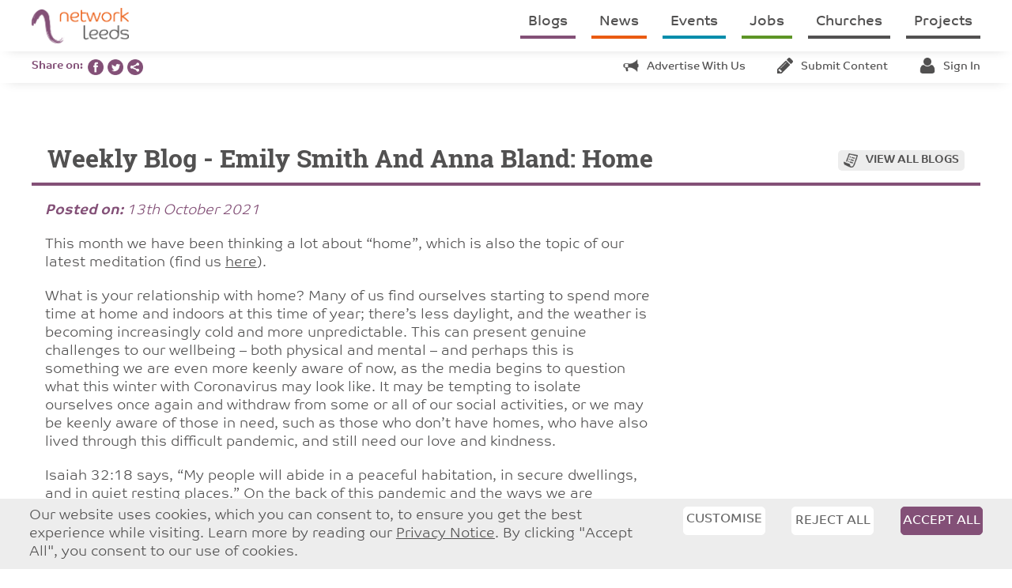

--- FILE ---
content_type: text/html; charset=UTF-8
request_url: https://networkleeds.com/blogs/home
body_size: 7541
content:


<!DOCTYPE html>
<html lang="en">
	<head>

		<!-- Basic Page Needs
		================================================== -->
			<meta charset="UTF-8">
			
				<title>Weekly Blog - Emily Smith and Anna Bland: Home - Network Leeds</title>
			
			<meta name="description" content="Network Leeds is about internal communication within the Christian Community. It's a website space for congregations, people and projects of all denominations to share events, news, and job vacancies.">
			<meta name="keywords" content="leeds, christian, christianity, communication, community, projects, project, charity, churches, church, news, jobs, job, event, events, volunteering, vacancies, advertising, yorkshire, find, search">
			<meta name="author" content="Dynamic Design UK">

			
		<!-- Mobile Specific
		================================================== -->
			<meta name="viewport" content="width=device-width, initial-scale=1.0, user-scalable=no">
			<meta name="apple-mobile-web-app-capable" content="yes">
			<meta name="apple-mobile-web-app-status-bar-style" content="black">


		<!-- CSS, FONTS
		================================================== -->

            

            <link rel="stylesheet" href="/css/style.css?v3.1.0">
			<link rel="stylesheet" href="https://use.typekit.net/kjs8sut.css">

		<!-- Favicons
		================================================== -->
			<link rel="apple-touch-icon" sizes="180x180" href="/apple-touch-icon.png?v=2">
			<link rel="icon" type="image/png" sizes="32x32" href="/favicon-32x32.png?v=2">
			<link rel="icon" type="image/png" sizes="16x16" href="/favicon-16x16.png?v=2">
			<link rel="manifest" href="/site.webmanifest?v=2">
			<link rel="mask-icon" href="/safari-pinned-tab.svg?v=2" color="#835077">
			<link rel="shortcut icon" href="/favicon.ico?v=2">
			<meta name="msapplication-TileColor" content="#835077">
			<meta name="theme-color" content="#ffffff">
		
		<!-- Social Media
		================================================== -->
			
			
           		<meta property="og:title" content="Weekly Blog - Emily Smith and Anna Bland: Home - Network Leeds">
			
            <meta property="og:url" content="https://networkleeds.com/blogs/home">
            <meta property="og:type" content="website">
            <meta property="og:image" content="">
            <meta property="og:image" content="https://networkleeds.com/images/site/logos/logo-facebook.png">
            <meta property="og:description" content="This month Leeds Methodist Mission In The Ciy have been thinking a lot about "home". ">
            <meta property="fb:app_id" content="152251622106861">

            
            <meta name="twitter:card" content="summary">
            <meta name="twitter:site" content="@NetworkLeeds">
            
            	<meta name="twitter:title" content="Weekly Blog - Emily Smith and Anna Bland: Home - Network Leeds">
            
            <meta name="twitter:description" content="This month Leeds Methodist Mission In The Ciy have been thinking a lot about "home". ">
            <meta name="twitter:creator" content="@NetworkLeeds">
            <meta name="twitter:image" content="https://networkleeds.com/images/site/logos/logo-facebook.png">

            
			
	</head>

<body>

<div id="container">
	<nav id="menu" class="menu">
		<a href="/"><img src="/images/site/logos/logo-mobile.png" class="logo" alt="Network Leeds"></a>
		<ul class="menu-items hide-for-medium-down">
	    	<li class="purple"><a href="/blogs">Blogs</a></li>
<li class="orange"><a href="/news">News</a></li>
<li class="blue"><a href="/events">Events</a></li>
<li class="green"><a href="/jobs-and-volunteering">Jobs</a></li>
<li><a href="/churches">Churches</a></li>
<li><a href="/projects">Projects</a></li>
	    </ul>
	    <p class="no-margin mob-menu-toggle show-for-medium-down"><a href="#" class="slideout-toggle"><img src="/images/site/icons/grey/menu.png" alt="menu"></a></p>
	</nav>
	
	<main id="panel">
		

		<nav id="sub-menu" class="sub-menu hide-for-medium-down">
			<p class="no-margin purple-font bold">Share on:&nbsp;&nbsp;</p>
			<a href="https://www.facebook.com/sharer/sharer.php?u=https://networkleeds.com/blogs/home" onclick="javascript:window.open(this.href, '', 'menubar=no,toolbar=no,resizable=yes,scrollbars=yes,height=600,width=600');return false;"
   target="_blank"><img src="/images/site/social/facebook.png" alt="Facebook" style="height:20px;"></a>
			<a href="https://twitter.com/intent/tweet?url=https://networkleeds.com/blogs/home&via=networkleeds" onclick="javascript:window.open(this.href, '', 'menubar=no,toolbar=no,resizable=yes,scrollbars=yes,height=600,width=600');return false;"
   target="_blank"><img src="/images/site/social/twitter.png" alt="Twitter" style="height:20px;"></a>
			<a href="https://www.addtoany.com/share#url=https://networkleeds.com/blogs/home" onclick="javascript:window.open(this.href, '', 'menubar=no,toolbar=no,resizable=yes,scrollbars=yes,height=600,width=600');return false;" target="_blank"><img src="/images/site/social/share.png" alt="Share" style="height:20px;"></a>
			
			<ul class="menu-items">
				
	<li class="with-icon"><a href="/other/advertise"><img src="/images/site/icons/grey/advert.png" alt="advertise" class="small-icon">Advertise with us</a></li>
    <li class="with-icon"><a href="/content"><img src="/images/site/icons/grey/edit.png" alt="edit" class="small-icon">Submit content</a></li>
    <li class="with-icon"><a href="/content"><img src="/images/site/icons/grey/profile.png" alt="profile" class="small-icon">Sign in</a></li>

		    </ul>
		</nav>

		<div id="main" class="row pad-top">
			


	

	

	<h2 class="purple">Weekly Blog - Emily Smith and Anna Bland: Home<br><span><a href="/blogs"><img src="/images/site/icons/grey/view-all.png" alt="all">View all blogs</a></span></h2>

	
		
		<div class="large-8 columns clearboth">
			<div class="clearboth remove-styles">
				<p class="purple-font"><i><b>Posted on:</b> 13th October 2021</i></p>
				<p class="MsoNoSpacing"><span style="font-size:12pt"><span style="font-family:Arial,sans-serif">This month we have been thinking a lot about &ldquo;home&rdquo;, which is also the topic of our latest meditation (find us <a href="https://soundcloud.com/leedsmethodistmission" style="color:#0563c1; text-decoration:underline">here</a>). </span></span></p>

<p class="MsoNoSpacing"><span style="font-size:12pt"><span style="font-family:Arial,sans-serif">What is your relationship with home? Many of us find ourselves starting to spend more time at home and indoors at this time of year; there&rsquo;s less daylight, and the weather is becoming increasingly cold and more unpredictable. This can present genuine challenges to our wellbeing &ndash; both physical and mental &ndash; and perhaps this is something we are even more keenly aware of now, as the media begins to question what this winter with Coronavirus may look like. It may be tempting to isolate ourselves once again and withdraw from some or all of our social activities, or we may be keenly aware of those in need, such as those who don&rsquo;t have homes, who have also lived through this difficult pandemic, and still need our love and kindness.</span></span></p>

<p class="MsoNoSpacing"><span style="font-size:12pt"><span style="font-family:Arial,sans-serif">Isaiah 32:18 says, &ldquo;My people will abide in a peaceful habitation, in secure dwellings, and in quiet resting places.&rdquo; On the back of this pandemic and the ways we are continuing to care for and support others, what does this picture of home look like to you? You might imagine your house itself, the physical space; maybe the scene includes an activity or exercise, or your family and friends, too.</span></span></p>

<p class="MsoNoSpacing"><span style="font-size:12pt"><span style="font-family:Arial,sans-serif">As with any promise that God makes to us, we have to choose to engage with it in order to reap the full benefits. Perhaps this time of year can provide us with a great opportunity to think about how we can partner with God to make our homes a place of rest and rejuvenation in the midst of uncertain times; not just for ourselves, but for all those who enter it too.</span></span></p>

<p class="MsoNoSpacing"><span style="font-size:12pt"><span style="font-family:Arial,sans-serif">Emily Smith and Anna Bland</span></span></p>

<p class="MsoNoSpacing"><span style="font-size:12pt"><span style="font-family:Arial,sans-serif">Leeds Methodist Mission </span></span></p>
			</div>
			
		</div>
		<div class="large-4 columns">
			
			
		</div>

		<div class="clearboth clearfix border border-greyLight border-top pad-20 margin-top-large">
			<div class="clearfix left">
				<p class="smaller left margin-right"><a class="no-underline" href='https://leedsmethodistmission.co.uk/' target="_blank"><img src="/images/site/icons/grey/web.png" alt="web" class="small-icon">Blog website</a></p>

				
					<p class="smaller left margin-right" style="white-space: nowrap; overflow: hidden; text-overflow: ellipsis;"><a class="no-underline" href="mailto:hello@leedssanctuary.org.uk"><img src="/images/site/icons/grey/email.png" alt="email" class="small-icon">hello@leedssanctuary.org.uk</a></p>
					<p class="smaller left margin-right"><a class="no-underline phone-number" href="tel:07903755995"><img src="/images/site/icons/grey/phone.png" alt="phone" class="small-icon">07903755995</a></p>
					<p class="smaller left margin-right"><a class="no-underline" href='https://www.leedssanctuary.org.uk' target="_blank"><img src="/images/site/icons/grey/web.png" alt="web" class="small-icon">Website</a></p>

					<p class="smaller left margin-right"><a class="no-underline" href='https://www.facebook.com/leedssanctuary' target="_blank"><img src="/images/site/icons/grey/facebook.png" alt="facebook" class="small-icon">Facebook</a></p>
					<p class="smaller left margin-right"><a class="no-underline" href='https://www.twitter.com/leedssanctuary' target="_blank"><img src="/images/site/icons/grey/twitter.png" alt="twitter" class="small-icon">Twitter</a></p>
					<br>
				

				<p class="smaller clearboth left margin-right"><img src="/images/site/icons/grey/profile.png" alt="author" class="small-icon">Emily Smith</p>
			</div>

			<div class="right margin-left">
				
					<p><a href="/projects/leeds-methodist-mission-in-the-city-centre"><img src="/images/site/churches-and-projects/logos/_sized/Leeds-sanctuary-logo-no-tagline.jpg" alt="Leeds-sanctuary-logo-no-tagline.jpg" style="max-height:61px;"></a></p>
				
			</div>
		</div>

		
	
		</div>
	</main>

	
		<div id="newsletter" class="bg-greyLight">
			<h2 class="secondary no-border center">Sign up for our e:bulletin</h2>
			<p class="center">Sign up for our weekly e:bulletin, featuring all the latest news, events, job opportunities and much more from around Leeds.</p>

			<form  id="ebulletin" method="POST" class="purple clearfix margin-bottom">
<input type="hidden" name="csrf_token" value="" /><input type="hidden" name="formHash" value="8oWe9jZpP_0dc8_29e4bc6f5a35336100564ff6f6087adc37654f7c696ba8fb2dae6" /><input  name="AEEoBRxa3" type="hidden" id="form-input-AEEoBRxa3" value="1"/><a id="3fbd76-form-8oWe9jZpP_0dc8_29e4bc6f5a35336100564ff6f6087adc37654f7c696ba8fb2dae6"></a><div style="position: absolute !important; width: 0 !important; height: 0 !important; overflow: hidden !important;" aria-hidden="true" tabindex="-1"><label for="freeform_form_handle_eb4564">Leave this field blank</label><input type="text" value="15d8b8" name="freeform_form_handle_eb4564" id="freeform_form_handle_eb4564" /></div><style>label.required:after{content:"*";color:#d00;margin-left:5px;font-size:12px;font-family:serif;font-weight:700}.submit{margin-top:15px}.submit-align-left{text-align:left}.submit-align-right{text-align:right}.submit-align-center{text-align:center}.submit-align-center button:not(:first-of-type),.submit-align-left button:not(:first-of-type),.submit-align-right button:not(:first-of-type){margin-left:5px}.submit-align-spread button:first-child{float:left}.submit-align-spread button:last-child{float:right}</style>






	<div class="row ">
	
		<div class="large-3 medium-6 medium-3 columns form-group">
		

			<label class="required" for="form-input-first_name">First Name</label>
<input  name="first_name" type="text" id="form-input-first_name" class="form-control "/>

		
		</div>
	
		<div class="large-3 medium-6 medium-3 columns form-group">
		

			<label class="required" for="form-input-last_name">Surname</label>
<input  name="last_name" type="text" id="form-input-last_name" class="form-control "/>

		
		</div>
	
		<div class="large-3 medium-6 medium-3 columns form-group">
		

			<label class="required" for="form-input-email">Email</label>
<input  name="email" type="email" id="form-input-email" class="form-control"/>

		
		</div>
	
		<div class="large-3 medium-6 medium-3 columns form-group submit submit-align-left">
		

			<button  type="submit" class="button purple expand label-fix" name="form_page_submit">Subscribe</button>

		
		</div>
	
	</div>

<script>var o = document.getElementsByName("freeform_form_handle_eb4564"); for (var i in o) { if (!o.hasOwnProperty(i)) {continue;} o[i].value = "0c64e3542"; }</script>
<script>"use strict";var form=document.getElementById("3fbd76-form-8oWe9jZpP_0dc8_29e4bc6f5a35336100564ff6f6087adc37654f7c696ba8fb2dae6").parentElement;form.addEventListener("submit",function(){var t=form.querySelectorAll("[type=submit]:not([name=form_previous_page_button])"),e=!0,r=!1,n=void 0;try{for(var o,i=function(){var t=o.value;t.disabled=!0,setTimeout(function(){t.disabled=!1},6e5)},a=t[Symbol.iterator]();!(e=(o=a.next()).done);e=!0)i()}catch(l){r=!0,n=l}finally{try{!e&&a["return"]&&a["return"]()}finally{if(r)throw n}}});</script></form>

			<p class="center smallest no-margin">You can change your mind at any time by clicking the unsubscribe link in the footer of any email you receive from us, or by emailing <a href="mailto:hotline@networkleeds.com">hotline@networkleeds.com</a>. We treat your information with respect.<br>For information about our privacy practices please <a href="/other/privacy-policy">click here</a>. By subscribing, you agree that we may process your information in accordance with these terms.</p>
		</div>
	

	<footer>
		<div class="row">
			<div class="medium-6 large-4 columns">
				<form action="/search" method="get" class="orange clearfix" id="search-bar">
			      <input type="text" name="q" id="search" class="postfix" placeholder="Search the site">
			      <input type="submit" class="button orange search postfix" value="">
			    </form>

			    <p class="margin-bottom part-of-lcct"><a href="https://www.lcct.org.uk/" target="_blank"><img src="/images/site/logos/lcct-logo.png" alt="Leeds Christian Community Trust"></a><b>Part of <a href="https://www.lcct.org.uk/" target="_blank">Leeds Christian Community Trust</a></b><br>Registered charity: 1096860</p>

			    <div class="terms clearboth margin-bottom">
			    	<p><img src="/images/site/logos/logo-cp.png" alt="Network Leeds"></p>
			    	<p>&copy; <a href="/other/copyright">Copyright 2026</a> | <a href="/other/terms-and-conditions">T&amp;Cs</a> | <a href="/other/privacy-policy">Privacy</a></p>
			    	<p>Website designed and developed by <a href="https://dynamicdesignuk.com">Dynamic Design UK</a></p>
			    </div>
			</div>

			<div class="large-4 columns hide-for-medium-down" id="footer-menu">
				
			        <p class="center footer-menu-item"><b><a href="/other/find-out-more">Find out more</a></b></p>
			    
			        <p class="center footer-menu-item"><b><a href="/other/funding">Funding</a></b></p>
			    
			        <p class="center footer-menu-item"><b><a href="/other/advertise">Advertise</a></b></p>
			    
			        <p class="center footer-menu-item"><b><a href="/other/what-is-christianity">What is Christianity?</a></b></p>
			    
			        <p class="center footer-menu-item"><b><a href="/other/contact-us">Contact us</a></b></p>
			    

			    <div class="row collapse small-outer-collapse social-links">
			      <div class="small-4 columns align-right">
			        <a href="https://www.facebook.com/networkleeds/" target="_blank"><img src="/images/site/social/facebook.png" alt="Facebook"></a>
			      </div>
			      <div class="small-4 columns center">
			        <a href="https://twitter.com/networkleeds" target="_blank"><img src="/images/site/social/twitter.png" alt="Twitter"></a>
			      </div>
			      <div class="small-4 columns">
			        <a href="https://www.addtoany.com/share#url=https://networkleeds.com/blogs/home" target="_blank"><img src="/images/site/social/share.png" alt="Share"></a>
			      </div>
			    </div>
			</div>

			<div class="medium-6 large-4 columns align-right advert-block-home">
				<a href="https://lcileeds.org/" target="_blank" onClick="gtag('event', 'advert-click', { name: 'LCI website banner advert' }); ga('send', 'event', 'Advert', 'click', 'LCI website banner advert', { nonInteraction: true });">
	<img src="/images/site/adverts/_rect/LCI_Network_Leeds_website_banner_desktop_2022.jpg" alt="LCI website banner advert advert" class="full block margin-bottom" onLoad="gtag('event', 'advert-view', { name: 'LCI website banner advert' }); ga('send', 'event', 'Advert', 'impression', 'LCI website banner advert', { nonInteraction: true });">
	
	</a>
			    
			</div>
		</div>
	</footer>
</div>

<nav id="mob-menu" class="mob-menu">
    <ul class="left">
      <li class="purple"><a href="/blogs">Blogs</a></li>
<li class="orange"><a href="/news">News</a></li>
<li class="blue"><a href="/events">Events</a></li>
<li class="green"><a href="/jobs-and-volunteering">Jobs</a></li>
<li><a href="/churches">Churches</a></li>
<li><a href="/projects">Projects</a></li>
      
      <div class="pad-top sub-menu">
      	
	<li class="with-icon"><a href="/other/advertise"><img src="/images/site/icons/grey/advert.png" alt="advertise" class="small-icon">Advertise with us</a></li>
    <li class="with-icon"><a href="/content"><img src="/images/site/icons/grey/edit.png" alt="edit" class="small-icon">Submit content</a></li>
    <li class="with-icon"><a href="/content"><img src="/images/site/icons/grey/profile.png" alt="profile" class="small-icon">Sign in</a></li>

      </div>
      
      <div class="pad-top footer-menu">
	      
	        <li><a href="/other/find-out-more">Find out more</a></li>
	      
	        <li><a href="/other/funding">Funding</a></li>
	      
	        <li><a href="/other/advertise">Advertise</a></li>
	      
	        <li><a href="/other/what-is-christianity">What is Christianity?</a></li>
	      
	        <li><a href="/other/contact-us">Contact us</a></li>
	      
	  </div>
    </ul>
</nav>


    <div id="cookie-law" class="bg-greyLight" style="position: sticky; bottom: 0; left: 0; right: 0; z-index: 101; padding: 10px 20px;">
    	<div class="row">
    		<div class="medium-8 columns">
    			<p class="no-margin">Our website uses cookies, which you can consent to, to ensure you get the best experience while visiting. Learn more by reading our <a href="/other/privacy-policy">Privacy Notice</a>. By clicking "Accept All", you consent to our use of cookies.</p>
    		</div>
    		<div class="medium-4 columns">
    			<div class="row collapse medium-collapse-outer">
    				<div class="medium-4 columns">
    					<a href="#" id="CustomiseConsentButton" class="button white text-grey expand margin-bottom-small" style="padding-left:0;padding-right:0;">Customise</a>
    				</div>
    				<div class="medium-4 columns">
		    			<form id="cookieConsentFormReject" class="cookieConsentForm" method="post" action="https://networkleeds.com/blogs/home"  >
<div class='hiddenFields'>
<input type="hidden" name="ACT" value="120" />
<input type="hidden" name="RET" value="E8gOgS5ox4NHjlw6WGFeDXXDSLFZWSA1t43pBUG6m8Q=" />
<input type="hidden" name="consent_names" value="4nnucuNAu3UrPahSMA8x9kJe0TgqwwLEoJVW76ofYTu6aP2uMlqYmWq02Axk1uH/WeJjGZ3xfJoGL7saQ7rNslW655oqs7PwXRvb4lgvvNM=" />
<input type="hidden" name="site_id" value="1" />
<input type="hidden" name="csrf_token" value="" />
</div>


				            <input type="submit" name="submit" value="Reject All" class="button white expand text-grey margin-bottom-small" style="padding:0;">

				            <div class="row collapse medium-collapse-outer">
								
									<input type="hidden" name="ee:cookies_functionality" id="ee:cookies_functionality-Reject" value='n'>
								
									<input type="hidden" name="ee:cookies_performance" id="ee:cookies_performance-Reject" value='n'>
								
							</div>
				        </form>
				    </div>
				    <div class="medium-4 columns">
				        <form id="cookieConsentFormAccept" class="cookieConsentForm" method="post" action="https://networkleeds.com/blogs/home"  >
<div class='hiddenFields'>
<input type="hidden" name="ACT" value="120" />
<input type="hidden" name="RET" value="HaGtR2hxuJrPoAawv9NNAFxke5EGAwJeGM4DW5aysR8=" />
<input type="hidden" name="consent_names" value="hdZ6Y6V031A1ewXgeiPWu+dxDXUk4v7GOtjZFyMp5nUSCoH8FmiT4bzBel25enJmQTVHj9xOzgv5mBtsFOwZ269xKWvsVTNqyeTw6mB6RcU=" />
<input type="hidden" name="site_id" value="1" />
<input type="hidden" name="csrf_token" value="" />
</div>


				            <input type="submit" name="submit" value="Accept All" class="button purple expand no-margin" style="padding:0;">

				            <div class="row collapse medium-collapse-outer">
								
									<input type="hidden" name="ee:cookies_functionality" id="ee:cookies_functionality-Accept" value='y'>
								
									<input type="hidden" name="ee:cookies_performance" id="ee:cookies_performance-Accept" value='y'>
								
							</div>
				        </form>
				    </div>
				</div>
			</div>
    	</div>
    	<div class="hide margin-top-large pad-top row" id="CustomiseConsent" style="border-top: 1px solid grey;">
    		<div class="medium-12 columns">
	    		<form id="cookieConsentForm" class="cookieConsentForm" method="post" action="https://networkleeds.com/blogs/home"  >
<div class='hiddenFields'>
<input type="hidden" name="ACT" value="120" />
<input type="hidden" name="RET" value="iU++4HPxvHIA7vd8EBC2dLQvttgro5BhraQYvcOBQ94=" />
<input type="hidden" name="consent_names" value="juPovj1DjGeZE0BcGMcd39MJLW7K7nrHy1XTyQ3dfDcS1qTuAJYOMeXVr9A+1OTMSIRTCHiNvQV0fsxHQeXxMDDRfpVmLhzmISRaUGR1Q6E=" />
<input type="hidden" name="site_id" value="1" />
<input type="hidden" name="csrf_token" value="" />
</div>


					
						<div class="clearfix margin-bottom">
							<div class="clear-both left">
								<input type="checkbox" name="ee:cookies_functionality" id="ee:cookies_functionality" class="toggle" value="y" checked>
								<label for="ee:cookies_functionality" class="toggle">Toggle</label>
							</div>
							<p class="smaller toggle-label no-margin"><b>Functionality Cookies</b>: These cookies help personalise content and functionality, including remembering changes you've made to parts of the website. These cookies do not contain any personal information and simply make the website friendlier to use.</p>
						</div>
					
						<div class="clearfix margin-bottom">
							<div class="clear-both left">
								<input type="checkbox" name="ee:cookies_performance" id="ee:cookies_performance" class="toggle" value="y" >
								<label for="ee:cookies_performance" class="toggle">Toggle</label>
							</div>
							<p class="smaller toggle-label no-margin"><b>Analytics Cookies</b>: We'd like to set Google Analytics cookies to help us to improve our website by collecting and reporting information on how you use it. These cookies do not contain any personal information.</p>
						</div>
					

					<input type="submit" name="submit" value="Save" class="button purple no-margin right">
				</form>
			</div>
		</div>
    </div>


<script src="https://ajax.googleapis.com/ajax/libs/jquery/1.12.4/jquery.min.js" crossorigin="anonymous"></script>



<script src="https://cdnjs.cloudflare.com/ajax/libs/slideout/1.0.1/slideout.min.js" crossorigin="anonymous"></script>
<script>
	// Mobile menu

	window.onload = function() {
	  var slideout = new Slideout({
	    'panel': document.getElementById('container'),
	    'menu': document.getElementById('mob-menu'),
	    'side': 'right'
	  });

	  $('.slideout-toggle').click(function() {
	    slideout.toggle();
	    return false;
	  });

	  $(window).resize(function() {slideout.close();});

	  $('.mob-menu').click(function(eve) {
	    if (eve.target.nodeName === 'A') {slideout.close();}
	  });
	};
</script>

<script>
  window.lazySizesConfig = window.lazySizesConfig || {};
  window.lazySizesConfig.init = false;
</script>
<script src="https://cdn.scaleflex.it/plugins/js-cloudimage-responsive/latest/plain/js-cloudimage-responsive.min.js" crossorigin="anonymous"></script>
<script src="https://cdn.scaleflex.it/filerobot/js-cloudimage-responsive/lazysizes.min.js" crossorigin="anonymous"></script>
<script>
    const ciResponsive = new window.CIResponsive({
      token: 'xa5rkqyz6w',
      baseURL: 'https://networkleeds.com',
      lazyLoading: true,
      limitFactor: 50,
    });

    window.lazySizes.init();
</script>





<script src="https://cdnjs.cloudflare.com/ajax/libs/jquery.form/4.2.2/jquery.form.js" crossorigin="anonymous"></script>
<script>
	// COOKIES
	$('#CustomiseConsentButton').click(function() {$('#CustomiseConsent').slideDown();});

    $('.cookieConsentForm').ajaxForm({
        dataType: 'json',
        success: function(data) {
            if (data.success) {$('#cookie-law').hide();} else {
                //alert('Failed with the following errors: '+data.errors.join(', '));
            }
        }
    });

	$(document).ready(function(){
		$(".article-item:not(.article-item-image)").click(function() {
		  window.location = $(this).find("a").attr("href");
		  return false;
		});

		if($('.home-events-latest').length > 5) $('.home-events-latest:gt(4)').remove();
		
		$(".events-upcoming-show").click(function() {
			$(".events-container-latest").hide();
			$(".events-container-upcoming").fadeIn();
			$(".events-latest-button").hide();
			$(".events-upcoming-button").fadeIn();
			return false;
		});
		$(".events-latest-show").click(function() {
			$(".events-container-upcoming").hide();
			$(".events-container-latest").fadeIn();
			$(".events-upcoming-button").hide();
			$(".events-latest-button").fadeIn();
			return false;
		});
	});
</script>


	<script src="https://cdnjs.cloudflare.com/ajax/libs/fitvids/1.2.0/jquery.fitvids.min.js" crossorigin="anonymous"></script>
	<script>
		$(document).ready(function(){
			$('.video100').fitVids();

			// Override styles added to body elements on main news/events/church content etc
			$('*', $('.remove-styles')).each(function () {$(this).removeAttr("style");});
		});
	</script>















</body>
	
</html>